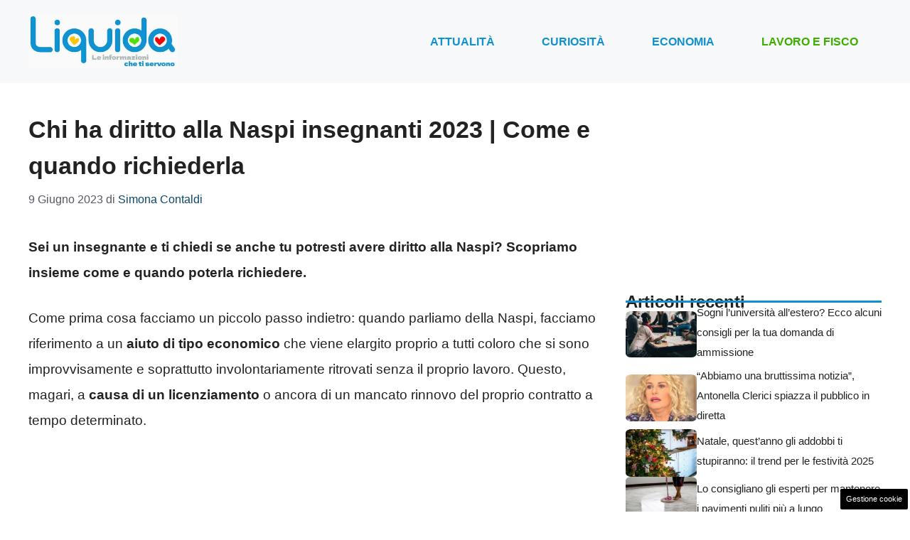

--- FILE ---
content_type: text/html; charset=UTF-8
request_url: https://www.liquida.it/articolo/chi-ha-diritto-alla-naspi-insegnanti-2023-come-e-quando-richiederla/11597/
body_size: 16783
content:
<!DOCTYPE html> 
<html lang="it-IT"> 
<head>
<meta charset="UTF-8">
<link rel="preload" href="https://www.liquida.it/wp-content/cache/fvm/min/1763376420-css887b21b579953f774b6987823cd58411b571cffea476ad0f4ef21076de9b8.css" as="style" media="all" /> 
<link rel="preload" href="https://www.liquida.it/wp-content/cache/fvm/min/1763376420-cssdfaed1b62bc0e3ef2d6c7b6f2852ef33566979ec8676ef6f731f9bcee96d1.css" as="style" media="all" /> 
<link rel="preload" href="https://www.liquida.it/wp-content/cache/fvm/min/1763376420-css232ce2ea4907e3706c4d545d3a6801e7ca88ae5d311afe7bc7dfa6d83c8da.css" as="style" media="all" />
<script data-cfasync="false">if(navigator.userAgent.match(/MSIE|Internet Explorer/i)||navigator.userAgent.match(/Trident\/7\..*?rv:11/i)){var href=document.location.href;if(!href.match(/[?&]iebrowser/)){if(href.indexOf("?")==-1){if(href.indexOf("#")==-1){document.location.href=href+"?iebrowser=1"}else{document.location.href=href.replace("#","?iebrowser=1#")}}else{if(href.indexOf("#")==-1){document.location.href=href+"&iebrowser=1"}else{document.location.href=href.replace("#","&iebrowser=1#")}}}}</script>
<script data-cfasync="false">class FVMLoader{constructor(e){this.triggerEvents=e,this.eventOptions={passive:!0},this.userEventListener=this.triggerListener.bind(this),this.delayedScripts={normal:[],async:[],defer:[]},this.allJQueries=[]}_addUserInteractionListener(e){this.triggerEvents.forEach(t=>window.addEventListener(t,e.userEventListener,e.eventOptions))}_removeUserInteractionListener(e){this.triggerEvents.forEach(t=>window.removeEventListener(t,e.userEventListener,e.eventOptions))}triggerListener(){this._removeUserInteractionListener(this),"loading"===document.readyState?document.addEventListener("DOMContentLoaded",this._loadEverythingNow.bind(this)):this._loadEverythingNow()}async _loadEverythingNow(){this._runAllDelayedCSS(),this._delayEventListeners(),this._delayJQueryReady(this),this._handleDocumentWrite(),this._registerAllDelayedScripts(),await this._loadScriptsFromList(this.delayedScripts.normal),await this._loadScriptsFromList(this.delayedScripts.defer),await this._loadScriptsFromList(this.delayedScripts.async),await this._triggerDOMContentLoaded(),await this._triggerWindowLoad(),window.dispatchEvent(new Event("wpr-allScriptsLoaded"))}_registerAllDelayedScripts(){document.querySelectorAll("script[type=fvmdelay]").forEach(e=>{e.hasAttribute("src")?e.hasAttribute("async")&&!1!==e.async?this.delayedScripts.async.push(e):e.hasAttribute("defer")&&!1!==e.defer||"module"===e.getAttribute("data-type")?this.delayedScripts.defer.push(e):this.delayedScripts.normal.push(e):this.delayedScripts.normal.push(e)})}_runAllDelayedCSS(){document.querySelectorAll("link[rel=fvmdelay]").forEach(e=>{e.setAttribute("rel","stylesheet")})}async _transformScript(e){return await this._requestAnimFrame(),new Promise(t=>{const n=document.createElement("script");let r;[...e.attributes].forEach(e=>{let t=e.nodeName;"type"!==t&&("data-type"===t&&(t="type",r=e.nodeValue),n.setAttribute(t,e.nodeValue))}),e.hasAttribute("src")?(n.addEventListener("load",t),n.addEventListener("error",t)):(n.text=e.text,t()),e.parentNode.replaceChild(n,e)})}async _loadScriptsFromList(e){const t=e.shift();return t?(await this._transformScript(t),this._loadScriptsFromList(e)):Promise.resolve()}_delayEventListeners(){let e={};function t(t,n){!function(t){function n(n){return e[t].eventsToRewrite.indexOf(n)>=0?"wpr-"+n:n}e[t]||(e[t]={originalFunctions:{add:t.addEventListener,remove:t.removeEventListener},eventsToRewrite:[]},t.addEventListener=function(){arguments[0]=n(arguments[0]),e[t].originalFunctions.add.apply(t,arguments)},t.removeEventListener=function(){arguments[0]=n(arguments[0]),e[t].originalFunctions.remove.apply(t,arguments)})}(t),e[t].eventsToRewrite.push(n)}function n(e,t){let n=e[t];Object.defineProperty(e,t,{get:()=>n||function(){},set(r){e["wpr"+t]=n=r}})}t(document,"DOMContentLoaded"),t(window,"DOMContentLoaded"),t(window,"load"),t(window,"pageshow"),t(document,"readystatechange"),n(document,"onreadystatechange"),n(window,"onload"),n(window,"onpageshow")}_delayJQueryReady(e){let t=window.jQuery;Object.defineProperty(window,"jQuery",{get:()=>t,set(n){if(n&&n.fn&&!e.allJQueries.includes(n)){n.fn.ready=n.fn.init.prototype.ready=function(t){e.domReadyFired?t.bind(document)(n):document.addEventListener("DOMContentLoaded2",()=>t.bind(document)(n))};const t=n.fn.on;n.fn.on=n.fn.init.prototype.on=function(){if(this[0]===window){function e(e){return e.split(" ").map(e=>"load"===e||0===e.indexOf("load.")?"wpr-jquery-load":e).join(" ")}"string"==typeof arguments[0]||arguments[0]instanceof String?arguments[0]=e(arguments[0]):"object"==typeof arguments[0]&&Object.keys(arguments[0]).forEach(t=>{delete Object.assign(arguments[0],{[e(t)]:arguments[0][t]})[t]})}return t.apply(this,arguments),this},e.allJQueries.push(n)}t=n}})}async _triggerDOMContentLoaded(){this.domReadyFired=!0,await this._requestAnimFrame(),document.dispatchEvent(new Event("DOMContentLoaded2")),await this._requestAnimFrame(),window.dispatchEvent(new Event("DOMContentLoaded2")),await this._requestAnimFrame(),document.dispatchEvent(new Event("wpr-readystatechange")),await this._requestAnimFrame(),document.wpronreadystatechange&&document.wpronreadystatechange()}async _triggerWindowLoad(){await this._requestAnimFrame(),window.dispatchEvent(new Event("wpr-load")),await this._requestAnimFrame(),window.wpronload&&window.wpronload(),await this._requestAnimFrame(),this.allJQueries.forEach(e=>e(window).trigger("wpr-jquery-load")),window.dispatchEvent(new Event("wpr-pageshow")),await this._requestAnimFrame(),window.wpronpageshow&&window.wpronpageshow()}_handleDocumentWrite(){const e=new Map;document.write=document.writeln=function(t){const n=document.currentScript,r=document.createRange(),i=n.parentElement;let a=e.get(n);void 0===a&&(a=n.nextSibling,e.set(n,a));const s=document.createDocumentFragment();r.setStart(s,0),s.appendChild(r.createContextualFragment(t)),i.insertBefore(s,a)}}async _requestAnimFrame(){return new Promise(e=>requestAnimationFrame(e))}static run(){const e=new FVMLoader(["keydown","mousemove","touchmove","touchstart","touchend","wheel"]);e._addUserInteractionListener(e)}}FVMLoader.run();</script>
<meta name='robots' content='index, follow, max-image-preview:large, max-snippet:-1, max-video-preview:-1' />
<meta name="viewport" content="width=device-width, initial-scale=1"><title>Chi ha diritto alla Naspi insegnanti 2023 | Come e quando richiederla | Liquida.it</title>
<meta name="description" content="Sei un insegnante e ti chiedi se anche tu potresti avere diritto alla Naspi? Scopriamo insieme come e quando poterla richiedere" />
<link rel="canonical" href="https://www.liquida.it/articolo/chi-ha-diritto-alla-naspi-insegnanti-2023-come-e-quando-richiederla/11597/" />
<meta property="og:locale" content="it_IT" />
<meta property="og:type" content="article" />
<meta property="og:title" content="Chi ha diritto alla Naspi insegnanti 2023 | Come e quando richiederla | Liquida.it" />
<meta property="og:description" content="Sei un insegnante e ti chiedi se anche tu potresti avere diritto alla Naspi? Scopriamo insieme come e quando poterla richiedere" />
<meta property="og:url" content="https://www.liquida.it/articolo/chi-ha-diritto-alla-naspi-insegnanti-2023-come-e-quando-richiederla/11597/" />
<meta property="og:site_name" content="Liquida.it" />
<meta property="article:published_time" content="2023-06-09T07:00:01+00:00" />
<meta property="og:image" content="https://www.liquida.it/wp-content/uploads/2023/06/insegnante-liquida.it-20230608-1.jpg" />
<meta property="og:image:width" content="1200" />
<meta property="og:image:height" content="800" />
<meta property="og:image:type" content="image/jpeg" />
<meta name="author" content="Simona Contaldi" />
<meta name="twitter:card" content="summary_large_image" />
<meta name="twitter:label1" content="Scritto da" />
<meta name="twitter:data1" content="Simona Contaldi" />
<meta name="twitter:label2" content="Tempo di lettura stimato" />
<meta name="twitter:data2" content="3 minuti" />
<script type="application/ld+json" class="yoast-schema-graph">{"@context":"https://schema.org","@graph":[{"@type":"NewsArticle","@id":"https://www.liquida.it/articolo/chi-ha-diritto-alla-naspi-insegnanti-2023-come-e-quando-richiederla/11597/#article","isPartOf":{"@id":"https://www.liquida.it/articolo/chi-ha-diritto-alla-naspi-insegnanti-2023-come-e-quando-richiederla/11597/"},"author":{"name":"Simona Contaldi","@id":"https://www.liquida.it/#/schema/person/b8abf2c44307ae7ef8159e5bfb9505be"},"headline":"Chi ha diritto alla Naspi insegnanti 2023 | Come e quando richiederla","datePublished":"2023-06-09T07:00:01+00:00","mainEntityOfPage":{"@id":"https://www.liquida.it/articolo/chi-ha-diritto-alla-naspi-insegnanti-2023-come-e-quando-richiederla/11597/"},"wordCount":470,"publisher":{"@id":"https://www.liquida.it/#organization"},"image":{"@id":"https://www.liquida.it/articolo/chi-ha-diritto-alla-naspi-insegnanti-2023-come-e-quando-richiederla/11597/#primaryimage"},"thumbnailUrl":"https://www.liquida.it/wp-content/uploads/2023/06/insegnante-liquida.it-20230608-1.jpg","articleSection":["lavoro"],"inLanguage":"it-IT"},{"@type":"WebPage","@id":"https://www.liquida.it/articolo/chi-ha-diritto-alla-naspi-insegnanti-2023-come-e-quando-richiederla/11597/","url":"https://www.liquida.it/articolo/chi-ha-diritto-alla-naspi-insegnanti-2023-come-e-quando-richiederla/11597/","name":"Chi ha diritto alla Naspi insegnanti 2023 | Come e quando richiederla | Liquida.it","isPartOf":{"@id":"https://www.liquida.it/#website"},"primaryImageOfPage":{"@id":"https://www.liquida.it/articolo/chi-ha-diritto-alla-naspi-insegnanti-2023-come-e-quando-richiederla/11597/#primaryimage"},"image":{"@id":"https://www.liquida.it/articolo/chi-ha-diritto-alla-naspi-insegnanti-2023-come-e-quando-richiederla/11597/#primaryimage"},"thumbnailUrl":"https://www.liquida.it/wp-content/uploads/2023/06/insegnante-liquida.it-20230608-1.jpg","datePublished":"2023-06-09T07:00:01+00:00","description":"Sei un insegnante e ti chiedi se anche tu potresti avere diritto alla Naspi? Scopriamo insieme come e quando poterla richiedere","breadcrumb":{"@id":"https://www.liquida.it/articolo/chi-ha-diritto-alla-naspi-insegnanti-2023-come-e-quando-richiederla/11597/#breadcrumb"},"inLanguage":"it-IT","potentialAction":[{"@type":"ReadAction","target":["https://www.liquida.it/articolo/chi-ha-diritto-alla-naspi-insegnanti-2023-come-e-quando-richiederla/11597/"]}]},{"@type":"ImageObject","inLanguage":"it-IT","@id":"https://www.liquida.it/articolo/chi-ha-diritto-alla-naspi-insegnanti-2023-come-e-quando-richiederla/11597/#primaryimage","url":"https://www.liquida.it/wp-content/uploads/2023/06/insegnante-liquida.it-20230608-1.jpg","contentUrl":"https://www.liquida.it/wp-content/uploads/2023/06/insegnante-liquida.it-20230608-1.jpg","width":1200,"height":800,"caption":"Chi ha diritto alla Naspi - liquida.it"},{"@type":"BreadcrumbList","@id":"https://www.liquida.it/articolo/chi-ha-diritto-alla-naspi-insegnanti-2023-come-e-quando-richiederla/11597/#breadcrumb","itemListElement":[{"@type":"ListItem","position":1,"name":"Home","item":"https://www.liquida.it/"},{"@type":"ListItem","position":2,"name":"Chi ha diritto alla Naspi insegnanti 2023 | Come e quando richiederla"}]},{"@type":"WebSite","@id":"https://www.liquida.it/#website","url":"https://www.liquida.it/","name":"Liquida.it","description":"Le voci del web","publisher":{"@id":"https://www.liquida.it/#organization"},"potentialAction":[{"@type":"SearchAction","target":{"@type":"EntryPoint","urlTemplate":"https://www.liquida.it/?s={search_term_string}"},"query-input":{"@type":"PropertyValueSpecification","valueRequired":true,"valueName":"search_term_string"}}],"inLanguage":"it-IT"},{"@type":"Organization","@id":"https://www.liquida.it/#organization","name":"Liquida.it","url":"https://www.liquida.it/","logo":{"@type":"ImageObject","inLanguage":"it-IT","@id":"https://www.liquida.it/#/schema/logo/image/","url":"https://www.liquida.it/wp-content/uploads/2023/02/liquid_logo.png","contentUrl":"https://www.liquida.it/wp-content/uploads/2023/02/liquid_logo.png","width":721,"height":266,"caption":"Liquida.it"},"image":{"@id":"https://www.liquida.it/#/schema/logo/image/"}},{"@type":"Person","@id":"https://www.liquida.it/#/schema/person/b8abf2c44307ae7ef8159e5bfb9505be","name":"Simona Contaldi","image":{"@type":"ImageObject","inLanguage":"it-IT","@id":"https://www.liquida.it/#/schema/person/image/","url":"https://secure.gravatar.com/avatar/ce8e3bd0fc1918391773422d576b6508ac4f8820769f9c4d24e5f9bd3e77847c?s=96&d=mm&r=g","contentUrl":"https://secure.gravatar.com/avatar/ce8e3bd0fc1918391773422d576b6508ac4f8820769f9c4d24e5f9bd3e77847c?s=96&d=mm&r=g","caption":"Simona Contaldi"},"url":"https://www.liquida.it/articolo/author/simona-contaldi/"}]}</script>
<link rel="alternate" type="application/rss+xml" title="Liquida.it &raquo; Feed" href="https://www.liquida.it/feed/" />
<link rel="alternate" type="application/rss+xml" title="Liquida.it &raquo; Feed dei commenti" href="https://www.liquida.it/comments/feed/" />
<meta name="google-site-verification" content="tAmNS40Qje2mlMk8WZOJtQ94tGuJ17oC6JuZDLdZZTQ" />
<meta name="google-site-verification" content="p0VZDmbiiaVud1PVr2CyvIyGu6N7e1n58udPMWjHkEg" /> 
<style media="all">img:is([sizes="auto" i],[sizes^="auto," i]){contain-intrinsic-size:3000px 1500px}</style> 
<link rel='stylesheet' id='wp-block-library-css' href='https://www.liquida.it/wp-content/cache/fvm/min/1763376420-css887b21b579953f774b6987823cd58411b571cffea476ad0f4ef21076de9b8.css' media='all' /> 
<style id='classic-theme-styles-inline-css' media="all">/*! This file is auto-generated */ .wp-block-button__link{color:#fff;background-color:#32373c;border-radius:9999px;box-shadow:none;text-decoration:none;padding:calc(.667em + 2px) calc(1.333em + 2px);font-size:1.125em}.wp-block-file__button{background:#32373c;color:#fff;text-decoration:none}</style> 
<style id='global-styles-inline-css' media="all">:root{--wp--preset--aspect-ratio--square:1;--wp--preset--aspect-ratio--4-3:4/3;--wp--preset--aspect-ratio--3-4:3/4;--wp--preset--aspect-ratio--3-2:3/2;--wp--preset--aspect-ratio--2-3:2/3;--wp--preset--aspect-ratio--16-9:16/9;--wp--preset--aspect-ratio--9-16:9/16;--wp--preset--color--black:#000000;--wp--preset--color--cyan-bluish-gray:#abb8c3;--wp--preset--color--white:#ffffff;--wp--preset--color--pale-pink:#f78da7;--wp--preset--color--vivid-red:#cf2e2e;--wp--preset--color--luminous-vivid-orange:#ff6900;--wp--preset--color--luminous-vivid-amber:#fcb900;--wp--preset--color--light-green-cyan:#7bdcb5;--wp--preset--color--vivid-green-cyan:#00d084;--wp--preset--color--pale-cyan-blue:#8ed1fc;--wp--preset--color--vivid-cyan-blue:#0693e3;--wp--preset--color--vivid-purple:#9b51e0;--wp--preset--color--contrast:var(--contrast);--wp--preset--color--contrast-2:var(--contrast-2);--wp--preset--color--contrast-3:var(--contrast-3);--wp--preset--color--base:var(--base);--wp--preset--color--base-2:var(--base-2);--wp--preset--color--base-3:var(--base-3);--wp--preset--color--accent:var(--accent);--wp--preset--color--accent-2:var(--accent-2);--wp--preset--color--global-color-9:var(--global-color-9);--wp--preset--color--global-color-10:var(--global-color-10);--wp--preset--gradient--vivid-cyan-blue-to-vivid-purple:linear-gradient(135deg,rgba(6,147,227,1) 0%,rgb(155,81,224) 100%);--wp--preset--gradient--light-green-cyan-to-vivid-green-cyan:linear-gradient(135deg,rgb(122,220,180) 0%,rgb(0,208,130) 100%);--wp--preset--gradient--luminous-vivid-amber-to-luminous-vivid-orange:linear-gradient(135deg,rgba(252,185,0,1) 0%,rgba(255,105,0,1) 100%);--wp--preset--gradient--luminous-vivid-orange-to-vivid-red:linear-gradient(135deg,rgba(255,105,0,1) 0%,rgb(207,46,46) 100%);--wp--preset--gradient--very-light-gray-to-cyan-bluish-gray:linear-gradient(135deg,rgb(238,238,238) 0%,rgb(169,184,195) 100%);--wp--preset--gradient--cool-to-warm-spectrum:linear-gradient(135deg,rgb(74,234,220) 0%,rgb(151,120,209) 20%,rgb(207,42,186) 40%,rgb(238,44,130) 60%,rgb(251,105,98) 80%,rgb(254,248,76) 100%);--wp--preset--gradient--blush-light-purple:linear-gradient(135deg,rgb(255,206,236) 0%,rgb(152,150,240) 100%);--wp--preset--gradient--blush-bordeaux:linear-gradient(135deg,rgb(254,205,165) 0%,rgb(254,45,45) 50%,rgb(107,0,62) 100%);--wp--preset--gradient--luminous-dusk:linear-gradient(135deg,rgb(255,203,112) 0%,rgb(199,81,192) 50%,rgb(65,88,208) 100%);--wp--preset--gradient--pale-ocean:linear-gradient(135deg,rgb(255,245,203) 0%,rgb(182,227,212) 50%,rgb(51,167,181) 100%);--wp--preset--gradient--electric-grass:linear-gradient(135deg,rgb(202,248,128) 0%,rgb(113,206,126) 100%);--wp--preset--gradient--midnight:linear-gradient(135deg,rgb(2,3,129) 0%,rgb(40,116,252) 100%);--wp--preset--font-size--small:13px;--wp--preset--font-size--medium:20px;--wp--preset--font-size--large:36px;--wp--preset--font-size--x-large:42px;--wp--preset--spacing--20:0.44rem;--wp--preset--spacing--30:0.67rem;--wp--preset--spacing--40:1rem;--wp--preset--spacing--50:1.5rem;--wp--preset--spacing--60:2.25rem;--wp--preset--spacing--70:3.38rem;--wp--preset--spacing--80:5.06rem;--wp--preset--shadow--natural:6px 6px 9px rgba(0, 0, 0, 0.2);--wp--preset--shadow--deep:12px 12px 50px rgba(0, 0, 0, 0.4);--wp--preset--shadow--sharp:6px 6px 0px rgba(0, 0, 0, 0.2);--wp--preset--shadow--outlined:6px 6px 0px -3px rgba(255, 255, 255, 1), 6px 6px rgba(0, 0, 0, 1);--wp--preset--shadow--crisp:6px 6px 0px rgba(0, 0, 0, 1)}:where(.is-layout-flex){gap:.5em}:where(.is-layout-grid){gap:.5em}body .is-layout-flex{display:flex}.is-layout-flex{flex-wrap:wrap;align-items:center}.is-layout-flex>:is(*,div){margin:0}body .is-layout-grid{display:grid}.is-layout-grid>:is(*,div){margin:0}:where(.wp-block-columns.is-layout-flex){gap:2em}:where(.wp-block-columns.is-layout-grid){gap:2em}:where(.wp-block-post-template.is-layout-flex){gap:1.25em}:where(.wp-block-post-template.is-layout-grid){gap:1.25em}.has-black-color{color:var(--wp--preset--color--black)!important}.has-cyan-bluish-gray-color{color:var(--wp--preset--color--cyan-bluish-gray)!important}.has-white-color{color:var(--wp--preset--color--white)!important}.has-pale-pink-color{color:var(--wp--preset--color--pale-pink)!important}.has-vivid-red-color{color:var(--wp--preset--color--vivid-red)!important}.has-luminous-vivid-orange-color{color:var(--wp--preset--color--luminous-vivid-orange)!important}.has-luminous-vivid-amber-color{color:var(--wp--preset--color--luminous-vivid-amber)!important}.has-light-green-cyan-color{color:var(--wp--preset--color--light-green-cyan)!important}.has-vivid-green-cyan-color{color:var(--wp--preset--color--vivid-green-cyan)!important}.has-pale-cyan-blue-color{color:var(--wp--preset--color--pale-cyan-blue)!important}.has-vivid-cyan-blue-color{color:var(--wp--preset--color--vivid-cyan-blue)!important}.has-vivid-purple-color{color:var(--wp--preset--color--vivid-purple)!important}.has-black-background-color{background-color:var(--wp--preset--color--black)!important}.has-cyan-bluish-gray-background-color{background-color:var(--wp--preset--color--cyan-bluish-gray)!important}.has-white-background-color{background-color:var(--wp--preset--color--white)!important}.has-pale-pink-background-color{background-color:var(--wp--preset--color--pale-pink)!important}.has-vivid-red-background-color{background-color:var(--wp--preset--color--vivid-red)!important}.has-luminous-vivid-orange-background-color{background-color:var(--wp--preset--color--luminous-vivid-orange)!important}.has-luminous-vivid-amber-background-color{background-color:var(--wp--preset--color--luminous-vivid-amber)!important}.has-light-green-cyan-background-color{background-color:var(--wp--preset--color--light-green-cyan)!important}.has-vivid-green-cyan-background-color{background-color:var(--wp--preset--color--vivid-green-cyan)!important}.has-pale-cyan-blue-background-color{background-color:var(--wp--preset--color--pale-cyan-blue)!important}.has-vivid-cyan-blue-background-color{background-color:var(--wp--preset--color--vivid-cyan-blue)!important}.has-vivid-purple-background-color{background-color:var(--wp--preset--color--vivid-purple)!important}.has-black-border-color{border-color:var(--wp--preset--color--black)!important}.has-cyan-bluish-gray-border-color{border-color:var(--wp--preset--color--cyan-bluish-gray)!important}.has-white-border-color{border-color:var(--wp--preset--color--white)!important}.has-pale-pink-border-color{border-color:var(--wp--preset--color--pale-pink)!important}.has-vivid-red-border-color{border-color:var(--wp--preset--color--vivid-red)!important}.has-luminous-vivid-orange-border-color{border-color:var(--wp--preset--color--luminous-vivid-orange)!important}.has-luminous-vivid-amber-border-color{border-color:var(--wp--preset--color--luminous-vivid-amber)!important}.has-light-green-cyan-border-color{border-color:var(--wp--preset--color--light-green-cyan)!important}.has-vivid-green-cyan-border-color{border-color:var(--wp--preset--color--vivid-green-cyan)!important}.has-pale-cyan-blue-border-color{border-color:var(--wp--preset--color--pale-cyan-blue)!important}.has-vivid-cyan-blue-border-color{border-color:var(--wp--preset--color--vivid-cyan-blue)!important}.has-vivid-purple-border-color{border-color:var(--wp--preset--color--vivid-purple)!important}.has-vivid-cyan-blue-to-vivid-purple-gradient-background{background:var(--wp--preset--gradient--vivid-cyan-blue-to-vivid-purple)!important}.has-light-green-cyan-to-vivid-green-cyan-gradient-background{background:var(--wp--preset--gradient--light-green-cyan-to-vivid-green-cyan)!important}.has-luminous-vivid-amber-to-luminous-vivid-orange-gradient-background{background:var(--wp--preset--gradient--luminous-vivid-amber-to-luminous-vivid-orange)!important}.has-luminous-vivid-orange-to-vivid-red-gradient-background{background:var(--wp--preset--gradient--luminous-vivid-orange-to-vivid-red)!important}.has-very-light-gray-to-cyan-bluish-gray-gradient-background{background:var(--wp--preset--gradient--very-light-gray-to-cyan-bluish-gray)!important}.has-cool-to-warm-spectrum-gradient-background{background:var(--wp--preset--gradient--cool-to-warm-spectrum)!important}.has-blush-light-purple-gradient-background{background:var(--wp--preset--gradient--blush-light-purple)!important}.has-blush-bordeaux-gradient-background{background:var(--wp--preset--gradient--blush-bordeaux)!important}.has-luminous-dusk-gradient-background{background:var(--wp--preset--gradient--luminous-dusk)!important}.has-pale-ocean-gradient-background{background:var(--wp--preset--gradient--pale-ocean)!important}.has-electric-grass-gradient-background{background:var(--wp--preset--gradient--electric-grass)!important}.has-midnight-gradient-background{background:var(--wp--preset--gradient--midnight)!important}.has-small-font-size{font-size:var(--wp--preset--font-size--small)!important}.has-medium-font-size{font-size:var(--wp--preset--font-size--medium)!important}.has-large-font-size{font-size:var(--wp--preset--font-size--large)!important}.has-x-large-font-size{font-size:var(--wp--preset--font-size--x-large)!important}:where(.wp-block-post-template.is-layout-flex){gap:1.25em}:where(.wp-block-post-template.is-layout-grid){gap:1.25em}:where(.wp-block-columns.is-layout-flex){gap:2em}:where(.wp-block-columns.is-layout-grid){gap:2em}:root :where(.wp-block-pullquote){font-size:1.5em;line-height:1.6}</style> 
<link rel='stylesheet' id='adser-css' href='https://www.liquida.it/wp-content/cache/fvm/min/1763376420-cssdfaed1b62bc0e3ef2d6c7b6f2852ef33566979ec8676ef6f731f9bcee96d1.css' media='all' /> 
<link rel='stylesheet' id='generate-style-css' href='https://www.liquida.it/wp-content/cache/fvm/min/1763376420-css232ce2ea4907e3706c4d545d3a6801e7ca88ae5d311afe7bc7dfa6d83c8da.css' media='all' /> 
<style id='generate-style-inline-css' media="all">body{background-color:var(--base-3);color:var(--contrast)}a{color:var(--accent)}a:hover,a:focus{text-decoration:underline}.entry-title a,.site-branding a,a.button,.wp-block-button__link,.main-navigation a{text-decoration:none}a:hover,a:focus,a:active{color:var(--contrast)}.grid-container{max-width:1280px}.wp-block-group__inner-container{max-width:1280px;margin-left:auto;margin-right:auto}.site-header .header-image{width:210px}:root{--contrast:#222222;--contrast-2:#575760;--contrast-3:#b2b2be;--base:#f0f0f0;--base-2:#f7f8f9;--base-3:#ffffff;--accent:#0C4767;--accent-2:#0f91d0;--global-color-9:#F50004;--global-color-10:#3dad01}:root .has-contrast-color{color:var(--contrast)}:root .has-contrast-background-color{background-color:var(--contrast)}:root .has-contrast-2-color{color:var(--contrast-2)}:root .has-contrast-2-background-color{background-color:var(--contrast-2)}:root .has-contrast-3-color{color:var(--contrast-3)}:root .has-contrast-3-background-color{background-color:var(--contrast-3)}:root .has-base-color{color:var(--base)}:root .has-base-background-color{background-color:var(--base)}:root .has-base-2-color{color:var(--base-2)}:root .has-base-2-background-color{background-color:var(--base-2)}:root .has-base-3-color{color:var(--base-3)}:root .has-base-3-background-color{background-color:var(--base-3)}:root .has-accent-color{color:var(--accent)}:root .has-accent-background-color{background-color:var(--accent)}:root .has-accent-2-color{color:var(--accent-2)}:root .has-accent-2-background-color{background-color:var(--accent-2)}:root .has-global-color-9-color{color:var(--global-color-9)}:root .has-global-color-9-background-color{background-color:var(--global-color-9)}:root .has-global-color-10-color{color:var(--global-color-10)}:root .has-global-color-10-background-color{background-color:var(--global-color-10)}body,button,input,select,textarea{font-family:Helvetica;font-size:19px}body{line-height:1.9}h2{font-family:Helvetica;font-weight:600;text-transform:initial;font-size:32px;line-height:1.5em}@media (max-width:768px){h2{font-size:22px}}h1{font-weight:700;text-transform:initial;font-size:34px;line-height:1.5em}h3{font-weight:600;text-transform:initial;font-size:30px;line-height:1.5em}h6{font-weight:400;text-transform:uppercase;font-size:13px;letter-spacing:1px;line-height:1em;margin-bottom:13px}h4{font-weight:600;text-transform:uppercase;font-size:19px;letter-spacing:1px;line-height:1.4em;margin-bottom:0}.main-navigation a,.main-navigation .menu-toggle,.main-navigation .menu-bar-items{font-weight:700;text-transform:uppercase;font-size:16px}.top-bar{background-color:#636363;color:#fff}.top-bar a{color:#fff}.top-bar a:hover{color:#303030}.site-header{background-color:var(--base-2)}.main-title a,.main-title a:hover{color:var(--contrast)}.site-description{color:var(--contrast-2)}.mobile-menu-control-wrapper .menu-toggle,.mobile-menu-control-wrapper .menu-toggle:hover,.mobile-menu-control-wrapper .menu-toggle:focus,.has-inline-mobile-toggle #site-navigation.toggled{background-color:rgba(0,0,0,.02)}.main-navigation,.main-navigation ul ul{background-color:var(--base-2)}.main-navigation .main-nav ul li a,.main-navigation .menu-toggle,.main-navigation .menu-bar-items{color:var(--accent-2)}.main-navigation .main-nav ul li:not([class*="current-menu-"]):hover>a,.main-navigation .main-nav ul li:not([class*="current-menu-"]):focus>a,.main-navigation .main-nav ul li.sfHover:not([class*="current-menu-"])>a,.main-navigation .menu-bar-item:hover>a,.main-navigation .menu-bar-item.sfHover>a{color:var(--global-color-9)}button.menu-toggle:hover,button.menu-toggle:focus{color:var(--accent-2)}.main-navigation .main-nav ul li[class*="current-menu-"]>a{color:var(--global-color-10)}.navigation-search input[type="search"],.navigation-search input[type="search"]:active,.navigation-search input[type="search"]:focus,.main-navigation .main-nav ul li.search-item.active>a,.main-navigation .menu-bar-items .search-item.active>a{color:var(--global-color-9)}.main-navigation ul ul{background-color:var(--accent)}.main-navigation .main-nav ul ul li a{color:var(--base-3)}.main-navigation .main-nav ul ul li:not([class*="current-menu-"]):hover>a,.main-navigation .main-nav ul ul li:not([class*="current-menu-"]):focus>a,.main-navigation .main-nav ul ul li.sfHover:not([class*="current-menu-"])>a{color:#d99800;background-color:var(--accent)}.main-navigation .main-nav ul ul li[class*="current-menu-"]>a{color:var(--base-3);background-color:var(--accent-2)}.separate-containers .inside-article,.separate-containers .comments-area,.separate-containers .page-header,.one-container .container,.separate-containers .paging-navigation,.inside-page-header{background-color:var(--base-3)}.entry-title a{color:var(--contrast)}.entry-title a:hover{color:var(--contrast-2)}.entry-meta{color:var(--contrast-2)}.sidebar .widget{background-color:var(--base-3)}.footer-widgets{background-color:var(--base-3)}.site-info{color:var(--base-3);background-color:var(--contrast)}.site-info a{color:var(--base-3)}.site-info a:hover{color:var(--base-2)}.footer-bar .widget_nav_menu .current-menu-item a{color:var(--base-2)}input[type="text"],input[type="email"],input[type="url"],input[type="password"],input[type="search"],input[type="tel"],input[type="number"],textarea,select{color:var(--contrast);background-color:var(--base-2);border-color:var(--base)}input[type="text"]:focus,input[type="email"]:focus,input[type="url"]:focus,input[type="password"]:focus,input[type="search"]:focus,input[type="tel"]:focus,input[type="number"]:focus,textarea:focus,select:focus{color:var(--contrast);background-color:var(--base-2);border-color:var(--contrast-3)}button,html input[type="button"],input[type="reset"],input[type="submit"],a.button,a.wp-block-button__link:not(.has-background){color:#fff;background-color:#55555e}button:hover,html input[type="button"]:hover,input[type="reset"]:hover,input[type="submit"]:hover,a.button:hover,button:focus,html input[type="button"]:focus,input[type="reset"]:focus,input[type="submit"]:focus,a.button:focus,a.wp-block-button__link:not(.has-background):active,a.wp-block-button__link:not(.has-background):focus,a.wp-block-button__link:not(.has-background):hover{color:#fff;background-color:#3f4047}a.generate-back-to-top{background-color:rgba(0,0,0,.4);color:#fff}a.generate-back-to-top:hover,a.generate-back-to-top:focus{background-color:rgba(0,0,0,.6);color:#fff}:root{--gp-search-modal-bg-color:var(--base-3);--gp-search-modal-text-color:var(--contrast);--gp-search-modal-overlay-bg-color:rgba(0,0,0,0.2)}@media (max-width:768px){.main-navigation .menu-bar-item:hover>a,.main-navigation .menu-bar-item.sfHover>a{background:none;color:var(--accent-2)}}.nav-below-header .main-navigation .inside-navigation.grid-container,.nav-above-header .main-navigation .inside-navigation.grid-container{padding:0 7px 0 7px}.site-main .wp-block-group__inner-container{padding:40px}.separate-containers .paging-navigation{padding-top:20px;padding-bottom:20px}.entry-content .alignwide,body:not(.no-sidebar) .entry-content .alignfull{margin-left:-40px;width:calc(100% + 80px);max-width:calc(100% + 80px)}.main-navigation .main-nav ul li a,.menu-toggle,.main-navigation .menu-bar-item>a{padding-left:33px;padding-right:33px;line-height:36px}.main-navigation .main-nav ul ul li a{padding:10px 33px 10px 33px}.navigation-search input[type="search"]{height:36px}.rtl .menu-item-has-children .dropdown-menu-toggle{padding-left:33px}.menu-item-has-children .dropdown-menu-toggle{padding-right:33px}.rtl .main-navigation .main-nav ul li.menu-item-has-children>a{padding-right:33px}@media (max-width:768px){.separate-containers .inside-article,.separate-containers .comments-area,.separate-containers .page-header,.separate-containers .paging-navigation,.one-container .site-content,.inside-page-header{padding:30px}.site-main .wp-block-group__inner-container{padding:30px}.inside-top-bar{padding-right:30px;padding-left:30px}.inside-header{padding-right:30px;padding-left:30px}.widget-area .widget{padding-top:30px;padding-right:30px;padding-bottom:30px;padding-left:30px}.footer-widgets-container{padding-top:30px;padding-right:30px;padding-bottom:30px;padding-left:30px}.inside-site-info{padding-right:30px;padding-left:30px}.entry-content .alignwide,body:not(.no-sidebar) .entry-content .alignfull{margin-left:-30px;width:calc(100% + 60px);max-width:calc(100% + 60px)}.one-container .site-main .paging-navigation{margin-bottom:20px}}.is-right-sidebar{width:30%}.is-left-sidebar{width:30%}.site-content .content-area{width:70%}@media (max-width:768px){.main-navigation .menu-toggle,.sidebar-nav-mobile:not(#sticky-placeholder){display:block}.main-navigation ul,.gen-sidebar-nav,.main-navigation:not(.slideout-navigation):not(.toggled) .main-nav>ul,.has-inline-mobile-toggle #site-navigation .inside-navigation>*:not(.navigation-search):not(.main-nav){display:none}.nav-align-right .inside-navigation,.nav-align-center .inside-navigation{justify-content:space-between}.has-inline-mobile-toggle .mobile-menu-control-wrapper{display:flex;flex-wrap:wrap}.has-inline-mobile-toggle .inside-header{flex-direction:row;text-align:left;flex-wrap:wrap}.has-inline-mobile-toggle .header-widget,.has-inline-mobile-toggle #site-navigation{flex-basis:100%}.nav-float-left .has-inline-mobile-toggle #site-navigation{order:10}}.dynamic-author-image-rounded{border-radius:100%}.dynamic-featured-image,.dynamic-author-image{vertical-align:middle}.one-container.blog .dynamic-content-template:not(:last-child),.one-container.archive .dynamic-content-template:not(:last-child){padding-bottom:0}.dynamic-entry-excerpt>p:last-child{margin-bottom:0}</style> 
<style id='generateblocks-inline-css' media="all">.gb-container.gb-tabs__item:not(.gb-tabs__item-open){display:none}.gb-container-d0a86651{display:flex;flex-wrap:wrap;align-items:center;column-gap:20px;row-gap:20px;color:var(--contrast)}.gb-container-d0a86651 a{color:var(--contrast)}.gb-container-d0a86651 a:hover{color:var(--contrast)}.gb-container-bcbc46ac{flex-basis:100%;text-align:center;border-top:3px solid var(--accent-2)}.gb-container-e9bed0be{flex-basis:100%}.gb-container-03919c55{height:100%;display:flex;align-items:center;column-gap:20px}.gb-grid-wrapper>.gb-grid-column-03919c55{width:100%}.gb-container-3ff058ae{flex-shrink:0;flex-basis:100px}.gb-container-c551a107{flex-shrink:1;text-align:right}h3.gb-headline-9e06b5e3{flex-basis:100%;font-size:24px;margin-bottom:-20px}div.gb-headline-040f2ffe{font-size:15px;font-weight:500;text-align:left;margin-bottom:5px}.gb-grid-wrapper-b3929361{display:flex;flex-wrap:wrap;row-gap:20px}.gb-grid-wrapper-b3929361>.gb-grid-column{box-sizing:border-box}.gb-image-95849c3e{border-radius:8%;width:100%;object-fit:cover;vertical-align:middle}@media (max-width:1024px){.gb-grid-wrapper-b3929361{margin-left:-20px}.gb-grid-wrapper-b3929361>.gb-grid-column{padding-left:20px}}@media (max-width:767px){.gb-container-d0a86651{text-align:center;padding-top:40px}.gb-container-bcbc46ac{width:100%}.gb-grid-wrapper>.gb-grid-column-bcbc46ac{width:100%}.gb-container-3ff058ae{width:50%;text-align:center}.gb-grid-wrapper>.gb-grid-column-3ff058ae{width:50%}.gb-container-c551a107{width:50%;text-align:left}.gb-grid-wrapper>.gb-grid-column-c551a107{width:50%}h3.gb-headline-9e06b5e3{text-align:left}div.gb-headline-040f2ffe{text-align:left}}:root{--gb-container-width:1280px}.gb-container .wp-block-image img{vertical-align:middle}.gb-grid-wrapper .wp-block-image{margin-bottom:0}.gb-highlight{background:none}.gb-shape{line-height:0}.gb-container-link{position:absolute;top:0;right:0;bottom:0;left:0;z-index:99}</style> 
<script>var adser = {"pagetype":"article","category":["lavoro"],"category_iab":[""],"hot":false,"cmp":"clickio","cmp_params":"\/\/clickiocmp.com\/t\/consent_230753.js","_adkaora":"https:\/\/cdn.adkaora.space\/nextmediaweb\/generic\/prod\/adk-init.js","_admanager":1,"_mgid":"https:\/\/jsc.mgid.com\/l\/i\/liquida.it.1419103.js","_teads":"175517","_fluid_player":"\/\/fluid.4strokemedia.com\/www\/fluid\/player.php"}</script>
<script defer src="https://www.googletagmanager.com/gtag/js?id=G-S67X7EPEFG"></script>
<script>
window.dataLayer = window.dataLayer || [];
function gtag(){dataLayer.push(arguments);}
gtag('js', new Date());
gtag('config', 'G-S67X7EPEFG');
</script>
<style media="all">#tca-sticky{display:none}@media only screen and (max-width:600px){BODY{margin-top:100px!important}#tca-sticky{display:flex}}</style> 
<link rel="icon" href="https://www.liquida.it/wp-content/uploads/2023/02/cropped-liquid_logo-192x192.png" sizes="192x192" /> 
<style id="wp-custom-css" media="all">.auto-width.gb-query-loop-wrapper{flex:1}@media (min-width:768px){.sticky-container>.gb-inside-container,.sticky-container{position:sticky;top:80px}#right-sidebar .inside-right-sidebar{height:100%}}select#wp-block-categories-1{width:100%}.tca-640x480{min-width:640px!important;min-height:360px!important}@media only screen and (max-width:600px){.tca-640x480{min-width:100%!important;height:370px!important;min-height:185px!important;display:block!important}}</style> 
</head>
<body class="wp-singular post-template-default single single-post postid-11597 single-format-standard wp-custom-logo wp-embed-responsive wp-theme-generatepress post-image-above-header post-image-aligned-center right-sidebar nav-float-right one-container header-aligned-left dropdown-hover" itemtype="https://schema.org/Blog" itemscope> <a class="screen-reader-text skip-link" href="#content" title="Vai al contenuto">Vai al contenuto</a> <header class="site-header has-inline-mobile-toggle" id="masthead" aria-label="Sito" itemtype="https://schema.org/WPHeader" itemscope> <div class="inside-header grid-container"> <div class="site-logo"> <a href="https://www.liquida.it/" rel="home"> <img class="header-image is-logo-image" alt="Liquida.it" src="https://www.liquida.it/wp-content/uploads/2024/03/liquid_logo-copia-1.jpg" width="721" height="266" /> </a> </div> <nav class="main-navigation mobile-menu-control-wrapper" id="mobile-menu-control-wrapper" aria-label="Attiva/Disattiva dispositivi mobili"> <button data-nav="site-navigation" class="menu-toggle" aria-controls="primary-menu" aria-expanded="false"> <span class="gp-icon icon-menu-bars"><svg viewBox="0 0 512 512" aria-hidden="true" xmlns="http://www.w3.org/2000/svg" width="1em" height="1em"><path d="M0 96c0-13.255 10.745-24 24-24h464c13.255 0 24 10.745 24 24s-10.745 24-24 24H24c-13.255 0-24-10.745-24-24zm0 160c0-13.255 10.745-24 24-24h464c13.255 0 24 10.745 24 24s-10.745 24-24 24H24c-13.255 0-24-10.745-24-24zm0 160c0-13.255 10.745-24 24-24h464c13.255 0 24 10.745 24 24s-10.745 24-24 24H24c-13.255 0-24-10.745-24-24z" /></svg><svg viewBox="0 0 512 512" aria-hidden="true" xmlns="http://www.w3.org/2000/svg" width="1em" height="1em"><path d="M71.029 71.029c9.373-9.372 24.569-9.372 33.942 0L256 222.059l151.029-151.03c9.373-9.372 24.569-9.372 33.942 0 9.372 9.373 9.372 24.569 0 33.942L289.941 256l151.03 151.029c9.372 9.373 9.372 24.569 0 33.942-9.373 9.372-24.569 9.372-33.942 0L256 289.941l-151.029 151.03c-9.373 9.372-24.569 9.372-33.942 0-9.372-9.373-9.372-24.569 0-33.942L222.059 256 71.029 104.971c-9.372-9.373-9.372-24.569 0-33.942z" /></svg></span><span class="screen-reader-text">Menu</span> </button> </nav> <nav class="main-navigation sub-menu-right" id="site-navigation" aria-label="Principale" itemtype="https://schema.org/SiteNavigationElement" itemscope> <div class="inside-navigation grid-container"> <button class="menu-toggle" aria-controls="primary-menu" aria-expanded="false"> <span class="gp-icon icon-menu-bars"><svg viewBox="0 0 512 512" aria-hidden="true" xmlns="http://www.w3.org/2000/svg" width="1em" height="1em"><path d="M0 96c0-13.255 10.745-24 24-24h464c13.255 0 24 10.745 24 24s-10.745 24-24 24H24c-13.255 0-24-10.745-24-24zm0 160c0-13.255 10.745-24 24-24h464c13.255 0 24 10.745 24 24s-10.745 24-24 24H24c-13.255 0-24-10.745-24-24zm0 160c0-13.255 10.745-24 24-24h464c13.255 0 24 10.745 24 24s-10.745 24-24 24H24c-13.255 0-24-10.745-24-24z" /></svg><svg viewBox="0 0 512 512" aria-hidden="true" xmlns="http://www.w3.org/2000/svg" width="1em" height="1em"><path d="M71.029 71.029c9.373-9.372 24.569-9.372 33.942 0L256 222.059l151.029-151.03c9.373-9.372 24.569-9.372 33.942 0 9.372 9.373 9.372 24.569 0 33.942L289.941 256l151.03 151.029c9.372 9.373 9.372 24.569 0 33.942-9.373 9.372-24.569 9.372-33.942 0L256 289.941l-151.029 151.03c-9.373 9.372-24.569 9.372-33.942 0-9.372-9.373-9.372-24.569 0-33.942L222.059 256 71.029 104.971c-9.372-9.373-9.372-24.569 0-33.942z" /></svg></span><span class="mobile-menu">Menu</span> </button> <div id="primary-menu" class="main-nav"><ul id="menu-menu-principale-nuovo" class="menu sf-menu"><li id="menu-item-19" class="menu-item menu-item-type-taxonomy menu-item-object-category menu-item-19"><a href="https://www.liquida.it/s/attualita/">Attualità</a></li> <li id="menu-item-15" class="menu-item menu-item-type-taxonomy menu-item-object-category menu-item-15"><a href="https://www.liquida.it/s/curiosita/">Curiosità</a></li> <li id="menu-item-16" class="menu-item menu-item-type-taxonomy menu-item-object-category menu-item-16"><a href="https://www.liquida.it/s/economia/">Economia</a></li> <li id="menu-item-11315" class="menu-item menu-item-type-taxonomy menu-item-object-category current-post-ancestor current-menu-parent current-post-parent menu-item-11315"><a href="https://www.liquida.it/s/lavoro/">Lavoro e Fisco</a></li> </ul></div> </div> </nav> </div> </header> <div class="site grid-container container hfeed" id="page"> <div class="site-content" id="content"> <div class="content-area" id="primary"> <main class="site-main" id="main"> <article id="post-11597" class="post-11597 post type-post status-publish format-standard has-post-thumbnail hentry category-lavoro" itemtype="https://schema.org/CreativeWork" itemscope> <div class="inside-article"> <header class="entry-header"> <h1 class="entry-title" itemprop="headline">Chi ha diritto alla Naspi insegnanti 2023 | Come e quando richiederla</h1> <div class="entry-meta"> <span class="posted-on"><time class="entry-date published" datetime="2023-06-09T09:00:01+02:00" itemprop="datePublished">9 Giugno 2023</time></span> <span class="byline">di <span class="author vcard" itemprop="author" itemtype="https://schema.org/Person" itemscope><a class="url fn n" href="https://www.liquida.it/articolo/author/simona-contaldi/" title="Visualizza tutti gli articoli di Simona Contaldi" rel="author" itemprop="url"><span class="author-name" itemprop="name">Simona Contaldi</span></a></span></span> </div> </header> <div class="entry-content" itemprop="text"> <p><strong>Sei un insegnante e ti chiedi se anche tu potresti avere diritto alla Naspi? Scopriamo insieme come e quando poterla richiedere.</strong></p> <p>Come prima cosa facciamo un piccolo passo indietro: quando parliamo della Naspi, facciamo riferimento a un <strong>aiuto di tipo</strong> <strong>economico</strong> che viene elargito proprio a tutti coloro che si sono improvvisamente e soprattutto involontariamente ritrovati senza il proprio lavoro. Questo, magari, a <strong>causa di un</strong> <strong>licenziamento</strong> o ancora di un mancato rinnovo del proprio contratto a tempo determinato.</p> <div class="adser-block"><div id='tca-atf' class='tca tca-300x250'></div> </div><figure id="attachment_11598" aria-describedby="caption-attachment-11598" style="width: 1190px" class="wp-caption alignnone"><img fetchpriority="high" decoding="async" class="size-full wp-image-11598" src="https://www.liquida.it/wp-content/uploads/2023/06/insegnante-liquida.it-20230608-1.jpg" alt="insegnante " width="1200" height="800" srcset="https://www.liquida.it/wp-content/uploads/2023/06/insegnante-liquida.it-20230608-1.jpg 1200w, https://www.liquida.it/wp-content/uploads/2023/06/insegnante-liquida.it-20230608-1-300x200.jpg 300w, https://www.liquida.it/wp-content/uploads/2023/06/insegnante-liquida.it-20230608-1-1024x683.jpg 1024w, https://www.liquida.it/wp-content/uploads/2023/06/insegnante-liquida.it-20230608-1-768x512.jpg 768w, https://www.liquida.it/wp-content/uploads/2023/06/insegnante-liquida.it-20230608-1-696x464.jpg 696w, https://www.liquida.it/wp-content/uploads/2023/06/insegnante-liquida.it-20230608-1-1068x712.jpg 1068w, https://www.liquida.it/wp-content/uploads/2023/06/insegnante-liquida.it-20230608-1-630x420.jpg 630w" sizes="(max-width: 1200px) 100vw, 1200px" /><figcaption id="caption-attachment-11598" class="wp-caption-text">Chi ha diritto alla Naspi &#8211; liquida.it</figcaption></figure> <p>Ovviamente per essere considerati idonei e dunque <strong>poter percepire la</strong> <strong>Naspi,</strong> bisogna innanzitutto dimostrare di essere attivi socialmente e dunque di essere in cerca di una nuova occupazione. Questo perché, è sempre importante ricordarlo, <strong>questo sussidio non viene visto come una forma di supporto al reddito</strong> ma solo come una compensazione del mancato salario momentaneo.</p> <div class="adser-block"><div id="tca-inarticle-mgid"></div></div><p>Soprattutto in un periodo così critico come quello che stiamo vivendo al momento la Naspi (così come qualsiasi altro aiuto di tipo economico) appare come un vero e proprio salva vita per tantissime persone. In particolare, adesso, sono in tanti a chiedersi se anche gli insegnanti nel corso del 2023 potranno fare domanda e soprattutto come e quando poterla fare: continuate a leggere per scoprirlo insieme a noi.</p> <h2>Naspi per gli insegnanti 2023, ecco come fare</h2> <p>Ebbene sì, pare infatti che per gli insegnanti si sia aperto un piccolo spiraglio e dunque la possibilità di poter fare domanda per percepire la Naspi: vale a dire l&#8217;indennità per disoccupazione che, chiaramente, è subordinata ad alcuni <strong>specifici requisiti.</strong> Come prima cosa, ricordiamo che stiamo parlando di una modifica a quella che è l&#8217;indennità originale, proprio per poterla adattare a quelle che sono le richieste e le esigenze anche della categoria degli insegnanti che si trovano in determinate e specifiche condizioni.</p><div class="adser-block"><div id='tca-middle' class='tca tca-300x250'></div></div> <figure id="attachment_11599" aria-describedby="caption-attachment-11599" style="width: 730px" class="wp-caption alignnone"><img decoding="async" class="size-full wp-image-11599" src="https://www.liquida.it/wp-content/uploads/2023/06/insegnante-liquida.it-20230608-2.jpg" alt="insegnante " width="740" height="480" srcset="https://www.liquida.it/wp-content/uploads/2023/06/insegnante-liquida.it-20230608-2.jpg 740w, https://www.liquida.it/wp-content/uploads/2023/06/insegnante-liquida.it-20230608-2-300x195.jpg 300w, https://www.liquida.it/wp-content/uploads/2023/06/insegnante-liquida.it-20230608-2-696x451.jpg 696w, https://www.liquida.it/wp-content/uploads/2023/06/insegnante-liquida.it-20230608-2-648x420.jpg 648w" sizes="(max-width: 740px) 100vw, 740px" /><figcaption id="caption-attachment-11599" class="wp-caption-text">Chi ha diritto alla Naspi &#8211; liquida.it</figcaption></figure><div class="adser-block"><div id='inRead'></div></div> <p>A poter richiedere la Naspi, infatti, sono tutti coloro che vengono<strong> classificati come insegnanti e che soprattutto si trovano in una condizione di precarietà</strong> a causa del proprio contratto a tempo determinato. Attenzione però, perché questo requisito non è sufficiente, ma bisogna anche <strong>aver versato almeno tredici settimane di contributi nel corso dei quattro anni precedenti</strong> alla richiesta di disoccupazione. Inoltre, per poter essere considerati idonei, bisogna essere stati licenziati o ancora aver presentato le dimissioni per giusta causa.</p> <p>Un altro aspetto importante è che, per quanto riguarda la Naspi insegnanti, questa avrà durata variabile in base proprio alle settimane di <strong>contributi versati.</strong> Per poter fare domanda, infine, gli insegnanti hanno tempo fino agli otto giorni precedenti alla cessazione del rapporto di lavoro e devono presentare domanda in via telematica all&#8217;INPS, tramite contact center o, per finire, tramite gli enti di patronato.</p><div class="adser-block"><div id='tca-btf' class='tca tca-300x250'></div></div> <div id="tca-native" class="tca tca-native"></div> </div> </div> </article> </main> </div> <div class="widget-area sidebar is-right-sidebar" id="right-sidebar"> <div class="inside-right-sidebar"> <div id='tca-sb-1' class='tca tca-300x250' style="margin-top:0"></div> <div class="gb-container gb-container-d0a86651 sticky-container"> <h3 class="gb-headline gb-headline-9e06b5e3 gb-headline-text"><strong>Articoli recenti</strong></h3> <div class="gb-container gb-container-bcbc46ac"></div> <div class="gb-container gb-container-e9bed0be"> <div class="gb-grid-wrapper gb-grid-wrapper-b3929361 gb-query-loop-wrapper"> <div class="gb-grid-column gb-grid-column-03919c55 gb-query-loop-item post-16298 post type-post status-publish format-standard has-post-thumbnail hentry category-lifestyle"><div class="gb-container gb-container-03919c55"> <div class="gb-container gb-container-3ff058ae"> <figure class="gb-block-image gb-block-image-95849c3e"><a href="https://www.liquida.it/articolo/sogni-luniversita-allestero-ecco-alcuni-consigli-per-la-tua-domanda-di-ammissione/16298/"><img width="300" height="195" src="https://www.liquida.it/wp-content/uploads/2023/05/27-03-23-studenti-liquida-2-300x195.jpeg" class="gb-image-95849c3e" alt="studenti università" decoding="async" loading="lazy" srcset="https://www.liquida.it/wp-content/uploads/2023/05/27-03-23-studenti-liquida-2-300x195.jpeg 300w, https://www.liquida.it/wp-content/uploads/2023/05/27-03-23-studenti-liquida-2-696x451.jpeg 696w, https://www.liquida.it/wp-content/uploads/2023/05/27-03-23-studenti-liquida-2-648x420.jpeg 648w, https://www.liquida.it/wp-content/uploads/2023/05/27-03-23-studenti-liquida-2.jpeg 740w" sizes="auto, (max-width: 300px) 100vw, 300px" /></a></figure> </div> <div class="gb-container gb-container-c551a107"> <div class="gb-headline gb-headline-040f2ffe gb-headline-text"><a href="https://www.liquida.it/articolo/sogni-luniversita-allestero-ecco-alcuni-consigli-per-la-tua-domanda-di-ammissione/16298/">Sogni l&#8217;università all&#8217;estero? Ecco alcuni consigli per la tua domanda di ammissione</a></div> </div> </div></div> <div class="gb-grid-column gb-grid-column-03919c55 gb-query-loop-item post-16291 post type-post status-publish format-standard has-post-thumbnail hentry category-spettacolo"><div class="gb-container gb-container-03919c55"> <div class="gb-container gb-container-3ff058ae"> <figure class="gb-block-image gb-block-image-95849c3e"><a href="https://www.liquida.it/articolo/abbiamo-una-bruttissima-notizia-antonella-clerici-spiazza-il-pubblico-in-diretta/16291/"><img width="300" height="200" src="https://www.liquida.it/wp-content/uploads/2025/11/Antonella-Clerici-20251120-liquida.it_-300x200.jpg" class="gb-image-95849c3e" alt="Antonella Clerici" decoding="async" loading="lazy" srcset="https://www.liquida.it/wp-content/uploads/2025/11/Antonella-Clerici-20251120-liquida.it_-300x200.jpg 300w, https://www.liquida.it/wp-content/uploads/2025/11/Antonella-Clerici-20251120-liquida.it_-1024x683.jpg 1024w, https://www.liquida.it/wp-content/uploads/2025/11/Antonella-Clerici-20251120-liquida.it_-768x512.jpg 768w, https://www.liquida.it/wp-content/uploads/2025/11/Antonella-Clerici-20251120-liquida.it_.jpg 1200w" sizes="auto, (max-width: 300px) 100vw, 300px" /></a></figure> </div> <div class="gb-container gb-container-c551a107"> <div class="gb-headline gb-headline-040f2ffe gb-headline-text"><a href="https://www.liquida.it/articolo/abbiamo-una-bruttissima-notizia-antonella-clerici-spiazza-il-pubblico-in-diretta/16291/">&#8220;Abbiamo una bruttissima notizia&#8221;, Antonella Clerici spiazza il pubblico in diretta</a></div> </div> </div></div> <div class="gb-grid-column gb-grid-column-03919c55 gb-query-loop-item post-16244 post type-post status-publish format-standard has-post-thumbnail hentry category-lifestyle"><div class="gb-container gb-container-03919c55"> <div class="gb-container gb-container-3ff058ae"> <figure class="gb-block-image gb-block-image-95849c3e"><a href="https://www.liquida.it/articolo/natale-questanno-gli-addobbi-ti-stupiranno-il-trend-per-le-festivita-2025/16244/"><img width="300" height="200" src="https://www.liquida.it/wp-content/uploads/2025/11/tendenze-albero-natale20251118-liquida.it-3-300x200.jpg" class="gb-image-95849c3e" alt="tendenze albero di natale" decoding="async" loading="lazy" srcset="https://www.liquida.it/wp-content/uploads/2025/11/tendenze-albero-natale20251118-liquida.it-3-300x200.jpg 300w, https://www.liquida.it/wp-content/uploads/2025/11/tendenze-albero-natale20251118-liquida.it-3-1024x683.jpg 1024w, https://www.liquida.it/wp-content/uploads/2025/11/tendenze-albero-natale20251118-liquida.it-3-768x512.jpg 768w, https://www.liquida.it/wp-content/uploads/2025/11/tendenze-albero-natale20251118-liquida.it-3.jpg 1200w" sizes="auto, (max-width: 300px) 100vw, 300px" /></a></figure> </div> <div class="gb-container gb-container-c551a107"> <div class="gb-headline gb-headline-040f2ffe gb-headline-text"><a href="https://www.liquida.it/articolo/natale-questanno-gli-addobbi-ti-stupiranno-il-trend-per-le-festivita-2025/16244/">Natale, quest&#8217;anno gli addobbi ti stupiranno: il trend per le festività 2025</a></div> </div> </div></div> <div class="gb-grid-column gb-grid-column-03919c55 gb-query-loop-item post-16267 post type-post status-publish format-standard has-post-thumbnail hentry category-lifestyle"><div class="gb-container gb-container-03919c55"> <div class="gb-container gb-container-3ff058ae"> <figure class="gb-block-image gb-block-image-95849c3e"><a href="https://www.liquida.it/articolo/lo-consigliano-gli-esperti-per-mantenere-i-pavimenti-puliti-piu-a-lungo/16267/"><img width="300" height="200" src="https://www.liquida.it/wp-content/uploads/2025/11/Pavimento-lucido-ev-300x200.jpg" class="gb-image-95849c3e" alt="Pavimento" decoding="async" loading="lazy" srcset="https://www.liquida.it/wp-content/uploads/2025/11/Pavimento-lucido-ev-300x200.jpg 300w, https://www.liquida.it/wp-content/uploads/2025/11/Pavimento-lucido-ev-1024x683.jpg 1024w, https://www.liquida.it/wp-content/uploads/2025/11/Pavimento-lucido-ev-768x512.jpg 768w, https://www.liquida.it/wp-content/uploads/2025/11/Pavimento-lucido-ev.jpg 1200w" sizes="auto, (max-width: 300px) 100vw, 300px" /></a></figure> </div> <div class="gb-container gb-container-c551a107"> <div class="gb-headline gb-headline-040f2ffe gb-headline-text"><a href="https://www.liquida.it/articolo/lo-consigliano-gli-esperti-per-mantenere-i-pavimenti-puliti-piu-a-lungo/16267/">Lo consigliano gli esperti per mantenere i pavimenti puliti più a lungo</a></div> </div> </div></div> <div class="gb-grid-column gb-grid-column-03919c55 gb-query-loop-item post-16282 post type-post status-publish format-standard has-post-thumbnail hentry category-lifestyle"><div class="gb-container gb-container-03919c55"> <div class="gb-container gb-container-3ff058ae"> <figure class="gb-block-image gb-block-image-95849c3e"><a href="https://www.liquida.it/articolo/natale-in-arrivo-ricrea-latmosfera-nordica-per-stupire-gli-ospiti-casa-sara-meravigliosa/16282/"><img width="300" height="200" src="https://www.liquida.it/wp-content/uploads/2025/11/Albero-di-Natale-300x200.jpg" class="gb-image-95849c3e" alt="decorazioni di Natale" decoding="async" loading="lazy" srcset="https://www.liquida.it/wp-content/uploads/2025/11/Albero-di-Natale-300x200.jpg 300w, https://www.liquida.it/wp-content/uploads/2025/11/Albero-di-Natale-1024x683.jpg 1024w, https://www.liquida.it/wp-content/uploads/2025/11/Albero-di-Natale-768x512.jpg 768w, https://www.liquida.it/wp-content/uploads/2025/11/Albero-di-Natale.jpg 1200w" sizes="auto, (max-width: 300px) 100vw, 300px" /></a></figure> </div> <div class="gb-container gb-container-c551a107"> <div class="gb-headline gb-headline-040f2ffe gb-headline-text"><a href="https://www.liquida.it/articolo/natale-in-arrivo-ricrea-latmosfera-nordica-per-stupire-gli-ospiti-casa-sara-meravigliosa/16282/">Natale in arrivo, ricrea l&#8217;atmosfera nordica per stupire gli ospiti: casa sarà meravigliosa</a></div> </div> </div></div> <div class="gb-grid-column gb-grid-column-03919c55 gb-query-loop-item post-16262 post type-post status-publish format-standard has-post-thumbnail hentry category-spettacolo"><div class="gb-container gb-container-03919c55"> <div class="gb-container gb-container-3ff058ae"> <figure class="gb-block-image gb-block-image-95849c3e"><a href="https://www.liquida.it/articolo/uomini-e-donne-scoop-clamoroso-dalle-anticipazioni-cosa-accadra-nelle-prossime-puntate/16262/"><img width="300" height="200" src="https://www.liquida.it/wp-content/uploads/2025/11/Uomini-e-Donne-ev-1-300x200.jpg" class="gb-image-95849c3e" alt="Uomini e Donne" decoding="async" loading="lazy" srcset="https://www.liquida.it/wp-content/uploads/2025/11/Uomini-e-Donne-ev-1-300x200.jpg 300w, https://www.liquida.it/wp-content/uploads/2025/11/Uomini-e-Donne-ev-1-1024x683.jpg 1024w, https://www.liquida.it/wp-content/uploads/2025/11/Uomini-e-Donne-ev-1-768x512.jpg 768w, https://www.liquida.it/wp-content/uploads/2025/11/Uomini-e-Donne-ev-1.jpg 1200w" sizes="auto, (max-width: 300px) 100vw, 300px" /></a></figure> </div> <div class="gb-container gb-container-c551a107"> <div class="gb-headline gb-headline-040f2ffe gb-headline-text"><a href="https://www.liquida.it/articolo/uomini-e-donne-scoop-clamoroso-dalle-anticipazioni-cosa-accadra-nelle-prossime-puntate/16262/">Uomini e Donne, scoop clamoroso dalle anticipazioni: cosa accadrà nelle prossime puntate</a></div> </div> </div></div> </div> </div> <div id='tca-sb-2' class='tca tca-300x600'></div> </div> </div> </div> </div> </div> <div class="site-footer"> <footer class="site-info" aria-label="Sito" itemtype="https://schema.org/WPFooter" itemscope> <div class="inside-site-info grid-container"> <div class="copyright-bar"> <div><a href="/redazione/">Redazione</a> - <a href="/privacy-policy/">Privacy Policy</a> - <a href="/disclaimer/">Disclaimer</a><div><br /> <div>Liquida.it di proprietà di WEB 365 SRL - Via Nicola Marchese 10, 00141 Roma (RM) - Codice Fiscale e Partita I.V.A. 12279101005</div> <div></div> <div><p>Liquida.it non è una testata giornalistica, in quanto viene aggiornato senza alcuna periodicità. Non può pertanto considerarsi un prodotto editoriale ai sensi della legge n. 62 del 07.03.2001</p></div> <div>Copyright ©2026 - Tutti i diritti riservati - <a rel='noopener nofollow' target='_blank' href='https://www.contattaci24.it/form.php?area=comunicazioni'>Contattaci</a></div> <div><br/><img loading='lazy' src='https://www.thecoreadv.com/wp-content/uploads/2025/11/loghi_White_small.png' width='90px' height='30px' alt='theCore Logo' /> <br/> Le attività pubblicitarie su questo sito sono gestite da theCoreAdv</div> </div> </div> </footer> </div> 
<script type="speculationrules">
{"prefetch":[{"source":"document","where":{"and":[{"href_matches":"\/*"},{"not":{"href_matches":["\/wp-*.php","\/wp-admin\/*","\/wp-content\/uploads\/*","\/wp-content\/*","\/wp-content\/plugins\/*","\/wp-content\/themes\/generatepress\/*","\/*\\?(.+)"]}},{"not":{"selector_matches":"a[rel~=\"nofollow\"]"}},{"not":{"selector_matches":".no-prefetch, .no-prefetch a"}}]},"eagerness":"conservative"}]}
</script>
<script id="generate-a11y">
!function(){"use strict";if("querySelector"in document&&"addEventListener"in window){var e=document.body;e.addEventListener("pointerdown",(function(){e.classList.add("using-mouse")}),{passive:!0}),e.addEventListener("keydown",(function(){e.classList.remove("using-mouse")}),{passive:!0})}}();
</script>
<script id="generate-menu-js-before">
var generatepressMenu = {"toggleOpenedSubMenus":true,"openSubMenuLabel":"Apri Sottomenu","closeSubMenuLabel":"Chiudi Sottomenu"};
</script>
<script src="https://www.liquida.it/wp-content/themes/generatepress/assets/js/menu.min.js?ver=3.6.0" id="generate-menu-js"></script>
<script>var dadasuite365WebPushData = {"site":"www.liquida.it","site_url":"https:\/\/www.liquida.it","vapid_key":"BOyz-sEfcU-Mrud5-WPe40aHg2Fq5y8KElxnUprtj60iCQC4FRuKl6HsYFKLI1lbr0mpJ7-ADwVap-FSdME5WD8","dadasuite_365_webpush_api":"https:\/\/sensor02.dadapush.it\/api\/push","debug":0,"banner_ask_push":0}
const applicationServerKey = dadasuite365WebPushData['vapid_key'];</script>
<script src="https://www.liquida.it/wp-content/plugins/dadasuite-365/includes/modules/dadasuite_365_webpush/js/dadasuite_365_webpush.min.js?v=1.7.2"></script>
<script>
document.addEventListener('DOMContentLoaded', function() {
var s = document.createElement('script');
s.type = 'text/javascript';
s.async = true;
s.src = 'https://a.thecoreadv.com/s/liquida/ads.js';
var sc = document.getElementsByTagName('script')[0];
sc.parentNode.insertBefore(s, sc);
});
</script>
<div id="tca-sticky" class="tca-sticky"> <div class="tca-sticky-container"> <div id='tca-skin-mob' class='tca tca-320x100'></div> </div> <span class="tca-sticky-close" onclick="document.body.style.cssText = 'margin-top: 0 !important';document.getElementById('tca-sticky').style.display = 'none';"></span> </div> <a href="#" class="cmp_settings_button" onclick="if(window.__lxG__consent__!==undefined&&window.__lxG__consent__.getState()!==null){window.__lxG__consent__.showConsent()} else {alert('This function only for users from European Economic Area (EEA)')}; return false">Gestione cookie</a>
<script>
function uuidGenerator(){var x=new Date().getTime(),r=performance&&performance.now&&1e3*performance.now()||0;return"xxxxxxxx-xxxx-4xxx-yxxx-xxxxxxxxxxxx".replace(/[xy]/g,function(n){var o=16*Math.random();return x>0?(o=(x+o)%16|0,x=Math.floor(x/16)):(o=(r+o)%16|0,r=Math.floor(r/16)),("x"===n?o:3&o|8).toString(16)})}
adser.uid = localStorage.getItem("adser-uid");
if (!adser.uid) { adser.uid =  uuidGenerator(); localStorage.setItem("adser-uid", adser.uid);}
adser.pageid =  uuidGenerator();
</script>
<script>
let referer = document.referrer;
let currentPage = '/articolo/chi-ha-diritto-alla-naspi-insegnanti-2023-come-e-quando-richiederla/11597/'
let title = 'Chi+ha+diritto+alla+Naspi+insegnanti+2023+%7C+Come+e+quando+richiederla+%7C+Liquida.it'
let tc = 'liquida'
let dadaS = new WebSocket("wss://ws.dadalytics.it:9502/?tc=" + tc + "&r=" + referer + '&c=' + currentPage + '&t=' + title);
dadaS.onopen = function(e) {
};
dadaS.onmessage = function(event) {
console.log(`[message] ${event.data}`);
};
dadaS.onclose = function(event) {
if (event.wasClean) {
console.log("close",event.reason )
} else {
console.log("closed not clean")
}
};
dadaS.onerror = function(error) {
console.log(`[error]`, error);
};
function dadaCheckIdle() {
var t;
window.onload = dadaResetTime;
window.onmousemove = dadaResetTime;
window.onmousedown = dadaResetTime;  // catches touchscreen presses as well      
window.ontouchstart = dadaResetTime; // catches touchscreen swipes as well      
window.ontouchmove = dadaResetTime;  // required by some devices 
window.onclick = dadaResetTime;      // catches touchpad clicks as well
window.onkeydown = dadaResetTime;   
window.addEventListener('scroll', dadaResetTime, true); // improved; see comments
function dadaIdleCallback() {
dadaS.close()
}
function dadaResetTime() {
clearTimeout(t);
t = setTimeout(dadaIdleCallback, 10000);  // time is in milliseconds
}
}
dadaCheckIdle();
</script>
<style media="all">.video-embed-wrapper{position:relative;width:100%;height:0;padding-bottom:56.25%;background:#000;cursor:pointer;overflow:hidden;border-radius:8px}.video-embed-wrapper.loading::after{content:'';position:absolute;top:50%;left:50%;width:40px;height:40px;margin:-20px 0 0 -20px;border:3px solid rgba(255,255,255,.3);border-top:3px solid #fff;border-radius:50%;animation:spin 1s linear infinite}@keyframes spin{0%{transform:rotate(0deg)}100%{transform:rotate(360deg)}}.video-thumbnail{position:absolute;top:0;left:0;width:100%;height:100%;object-fit:cover;transition:opacity .3s ease}.video-play-button{position:absolute;top:50%;left:50%;transform:translate(-50%,-50%);width:68px;height:48px;z-index:2;transition:transform .2s ease}.video-play-button:hover{transform:translate(-50%,-50%) scale(1.1)}.video-embed-wrapper .video-embed-iframe{position:absolute;top:0;left:0;width:100%;height:100%;border:0;border-radius:8px}.video-embed-iframe:not(.video-embed-wrapper .video-embed-iframe){position:relative;width:100%;height:auto;min-height:315px;border:0;border-radius:8px}</style> 
<script>!function(){"use strict";let e=!1,t,r;const n={scrollThreshold:200,loadDelay:2e3,fallbackTimeout:5e3};function o(){e||(e=!0,requestAnimationFrame(()=>{a(),i()}))}function a(){const e=document.querySelectorAll("iframe[data-src]");if(!e.length)return;"IntersectionObserver"in window?(t=new IntersectionObserver(e=>{e.forEach(e=>{e.isIntersecting&&(s(e.target),t.unobserve(e.target))})},{rootMargin:n.scrollThreshold+"px",threshold:.1}),e.forEach(e=>{e.getAttribute("data-src").includes("youtube.com")&&l(e),t.observe(e)})):e.forEach(s)}function l(e){const t=document.createElement("div");t.className="video-embed-wrapper";const r=c(e.getAttribute("data-src"));if(r){const e=document.createElement("img");e.className="video-thumbnail",e.src=`https://i.ytimg.com/vi_webp/${r}/maxresdefault.webp`,e.alt="Video thumbnail",e.loading="lazy",e.onerror=()=>{e.src=`https://i.ytimg.com/vi/${r}/maxresdefault.jpg`},t.appendChild(e)}const n=document.createElement("div");n.className="video-play-button",n.innerHTML='<svg viewBox="0 0 68 48" width="68" height="48"><path d="M66.52,7.74c-0.78-2.93-2.49-5.41-5.42-6.19C55.79,.13,34,0,34,0S12.21,.13,6.9,1.55 C3.97,2.33,2.27,4.81,1.48,7.74C0.06,13.05,0,24,0,24s0.06,10.95,1.48,16.26c0.78,2.93,2.49,5.41,5.42,6.19 C12.21,47.87,34,48,34,48s21.79-0.13,27.1-1.55c2.93-0.78,4.64-3.26,5.42-6.19C67.94,34.95,68,24,68,24S67.94,13.05,66.52,7.74z" fill="#f00"/><path d="M 45,24 27,14 27,34" fill="#fff"/></svg>',t.appendChild(n),t.addEventListener("click",()=>{t.classList.add("loading"),s(e,!0)},{once:!0}),e.parentNode.insertBefore(t,e),t.appendChild(e)}function s(e,t=!1){if(!e.getAttribute("data-src")||e.getAttribute("src"))return;const r=e.getAttribute("data-src"),n=t&&r.includes("youtube.com")?r+(r.includes("?")?"&":"?")+"autoplay=1&mute=1":r;e.setAttribute("src",n),e.className="video-embed-iframe";const o=e.closest(".video-embed-wrapper");if(o){o.classList.remove("loading");const e=o.querySelector(".video-thumbnail"),t=o.querySelector(".video-play-button");e&&(e.style.opacity="0"),t&&(t.style.display="none")}}function i(){const e=[];document.querySelector(".twitter-tweet")&&e.push({src:"https://platform.twitter.com/widgets.js",id:"twitter-wjs"}),document.querySelector(".instagram-media")&&e.push({src:"//www.instagram.com/embed.js",id:"instagram-embed"}),document.querySelector(".tiktok-embed")&&e.push({src:"https://www.tiktok.com/embed.js",id:"tiktok-embed"}),e.forEach((e,t)=>{setTimeout(()=>{if(!document.getElementById(e.id)){const t=document.createElement("script");t.id=e.id,t.src=e.src,t.async=!0,document.head.appendChild(t)}},500*t)})}function c(e){const t=e.match(/(?:youtube\.com\/(?:[^\/]+\/.+\/|(?:v|e(?:mbed)?)\/|.*[?&]v=)|youtu\.be\/)([^"&?\/\s]{11})/);return t?t[1]:null}let d=!1;function u(){d||(d=!0,clearTimeout(r),setTimeout(o,n.loadDelay))}"loading"===document.readyState?document.addEventListener("DOMContentLoaded",()=>{r=setTimeout(o,n.fallbackTimeout),document.addEventListener("scroll",u,{passive:!0,once:!0}),document.addEventListener("click",u,{once:!0}),document.addEventListener("touchstart",u,{passive:!0,once:!0})}):(r=setTimeout(o,n.fallbackTimeout),document.addEventListener("scroll",u,{passive:!0,once:!0}),document.addEventListener("click",u,{once:!0}),document.addEventListener("touchstart",u,{passive:!0,once:!0})),window.addEventListener("beforeunload",()=>{t&&t.disconnect(),r&&clearTimeout(r)})}();</script>
</body> 
</html>
<!--Cached using Nginx-Helper on 2026-01-22 05:37:11. It took 81 queries executed in 0,081 seconds.-->
<!--Visit http://wordpress.org/extend/plugins/nginx-helper/faq/ for more details-->